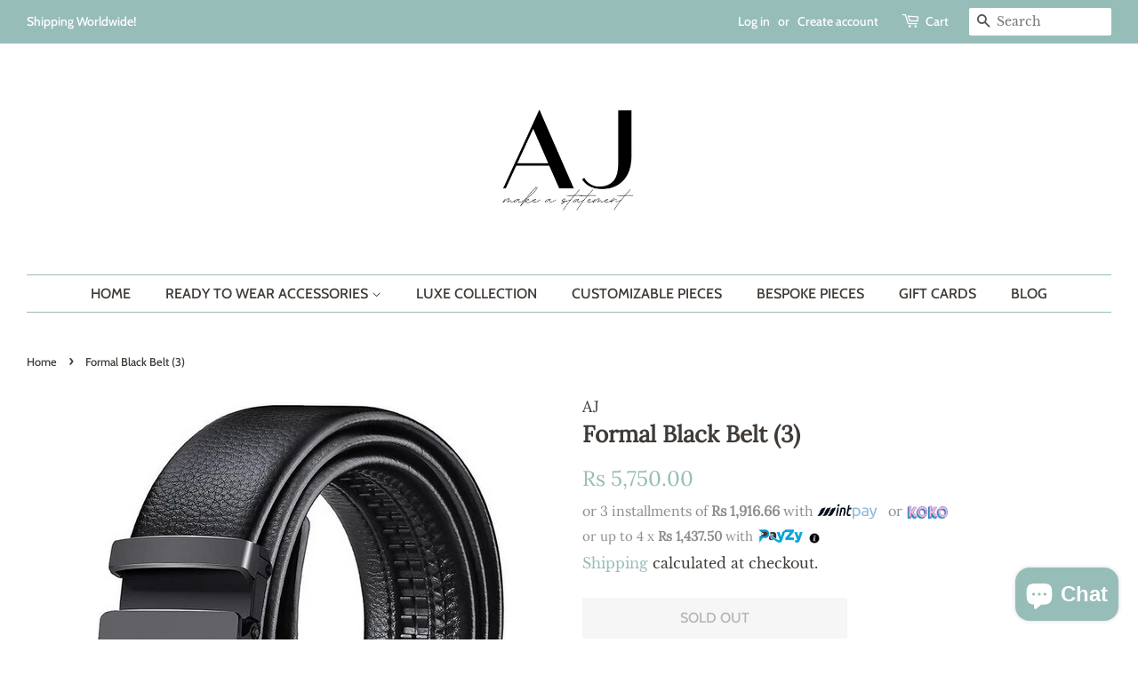

--- FILE ---
content_type: text/html; charset=utf-8
request_url: https://www.shopataj.com/products/formal-black-belt-3
body_size: 18278
content:
<!doctype html>
<html class="no-js" lang="en">
<head>

  <!-- Basic page needs ================================================== -->
  <meta charset="utf-8">
  <meta http-equiv="X-UA-Compatible" content="IE=edge,chrome=1">

  
  <link rel="shortcut icon" href="//www.shopataj.com/cdn/shop/files/AJ_1080_x_1080_5_32x32.png?v=1626980660" type="image/png" />
  

  <!-- Title and description ================================================== -->
  <title>
  Formal Black Belt (3) &ndash; AJ
  </title>

  
  <meta name="description" content="Piece: Formal Black Belt (3) Collection: Belts Product Code: MABE0011 Material: Buckle - Black Alloy, Belt - Faux Leather Size: Thickness - 34mm, Length - 120cm">
  

  <!-- Social meta ================================================== -->
  <!-- /snippets/social-meta-tags.liquid -->




<meta property="og:site_name" content="AJ">
<meta property="og:url" content="https://www.shopataj.com/products/formal-black-belt-3">
<meta property="og:title" content="Formal Black Belt (3)">
<meta property="og:type" content="product">
<meta property="og:description" content="Piece: Formal Black Belt (3) Collection: Belts Product Code: MABE0011 Material: Buckle - Black Alloy, Belt - Faux Leather Size: Thickness - 34mm, Length - 120cm">

  <meta property="og:price:amount" content="5,750.00">
  <meta property="og:price:currency" content="LKR">

<meta property="og:image" content="http://www.shopataj.com/cdn/shop/products/MABE0011_1200x1200.png?v=1652793529">
<meta property="og:image:secure_url" content="https://www.shopataj.com/cdn/shop/products/MABE0011_1200x1200.png?v=1652793529">


<meta name="twitter:card" content="summary_large_image">
<meta name="twitter:title" content="Formal Black Belt (3)">
<meta name="twitter:description" content="Piece: Formal Black Belt (3) Collection: Belts Product Code: MABE0011 Material: Buckle - Black Alloy, Belt - Faux Leather Size: Thickness - 34mm, Length - 120cm">


  <!-- Helpers ================================================== -->
  <link rel="canonical" href="https://www.shopataj.com/products/formal-black-belt-3">
  <meta name="viewport" content="width=device-width,initial-scale=1">
  <meta name="theme-color" content="#97bdb9">

  <!-- CSS ================================================== -->
  <link href="//www.shopataj.com/cdn/shop/t/12/assets/timber.scss.css?v=171523810886148771831759333357" rel="stylesheet" type="text/css" media="all" />
  <link href="//www.shopataj.com/cdn/shop/t/12/assets/theme.scss.css?v=7945285944510831211759333357" rel="stylesheet" type="text/css" media="all" />
  <style data-shopify>
  :root {
    --color-body-text: #403b37;
    --color-body: #ffffff;
  }
</style>


  <script>
    window.theme = window.theme || {};

    var theme = {
      strings: {
        addToCart: "Add to Cart",
        soldOut: "Sold Out",
        unavailable: "Unavailable",
        zoomClose: "Close (Esc)",
        zoomPrev: "Previous (Left arrow key)",
        zoomNext: "Next (Right arrow key)",
        addressError: "Error looking up that address",
        addressNoResults: "No results for that address",
        addressQueryLimit: "You have exceeded the Google API usage limit. Consider upgrading to a \u003ca href=\"https:\/\/developers.google.com\/maps\/premium\/usage-limits\"\u003ePremium Plan\u003c\/a\u003e.",
        authError: "There was a problem authenticating your Google Maps API Key."
      },
      settings: {
        // Adding some settings to allow the editor to update correctly when they are changed
        enableWideLayout: true,
        typeAccentTransform: true,
        typeAccentSpacing: false,
        baseFontSize: '17px',
        headerBaseFontSize: '26px',
        accentFontSize: '16px'
      },
      variables: {
        mediaQueryMedium: 'screen and (max-width: 768px)',
        bpSmall: false
      },
      moneyFormat: "Rs {{amount}}"
    };document.documentElement.className = document.documentElement.className.replace('no-js', 'supports-js');
  </script>

  <!-- Header hook for plugins ================================================== --><script>window.performance && window.performance.mark && window.performance.mark('shopify.content_for_header.start');</script><meta name="facebook-domain-verification" content="wej30zafr2l8ep655olt07hwjozm59">
<meta name="google-site-verification" content="qrrLtupIsMGmeWguqnKMgKtIqjTBjM7R1tYQF0BRV14">
<meta id="shopify-digital-wallet" name="shopify-digital-wallet" content="/57448661186/digital_wallets/dialog">
<link rel="alternate" type="application/json+oembed" href="https://www.shopataj.com/products/formal-black-belt-3.oembed">
<script async="async" src="/checkouts/internal/preloads.js?locale=en-LK"></script>
<script id="shopify-features" type="application/json">{"accessToken":"217812dde0dd174cf35f42326c7ca477","betas":["rich-media-storefront-analytics"],"domain":"www.shopataj.com","predictiveSearch":true,"shopId":57448661186,"locale":"en"}</script>
<script>var Shopify = Shopify || {};
Shopify.shop = "shop-at-aj.myshopify.com";
Shopify.locale = "en";
Shopify.currency = {"active":"LKR","rate":"1.0"};
Shopify.country = "LK";
Shopify.theme = {"name":"Minimal Original with Express Fee[10-4]","id":136247247042,"schema_name":"Minimal","schema_version":"12.5.1","theme_store_id":380,"role":"main"};
Shopify.theme.handle = "null";
Shopify.theme.style = {"id":null,"handle":null};
Shopify.cdnHost = "www.shopataj.com/cdn";
Shopify.routes = Shopify.routes || {};
Shopify.routes.root = "/";</script>
<script type="module">!function(o){(o.Shopify=o.Shopify||{}).modules=!0}(window);</script>
<script>!function(o){function n(){var o=[];function n(){o.push(Array.prototype.slice.apply(arguments))}return n.q=o,n}var t=o.Shopify=o.Shopify||{};t.loadFeatures=n(),t.autoloadFeatures=n()}(window);</script>
<script id="shop-js-analytics" type="application/json">{"pageType":"product"}</script>
<script defer="defer" async type="module" src="//www.shopataj.com/cdn/shopifycloud/shop-js/modules/v2/client.init-shop-cart-sync_WVOgQShq.en.esm.js"></script>
<script defer="defer" async type="module" src="//www.shopataj.com/cdn/shopifycloud/shop-js/modules/v2/chunk.common_C_13GLB1.esm.js"></script>
<script defer="defer" async type="module" src="//www.shopataj.com/cdn/shopifycloud/shop-js/modules/v2/chunk.modal_CLfMGd0m.esm.js"></script>
<script type="module">
  await import("//www.shopataj.com/cdn/shopifycloud/shop-js/modules/v2/client.init-shop-cart-sync_WVOgQShq.en.esm.js");
await import("//www.shopataj.com/cdn/shopifycloud/shop-js/modules/v2/chunk.common_C_13GLB1.esm.js");
await import("//www.shopataj.com/cdn/shopifycloud/shop-js/modules/v2/chunk.modal_CLfMGd0m.esm.js");

  window.Shopify.SignInWithShop?.initShopCartSync?.({"fedCMEnabled":true,"windoidEnabled":true});

</script>
<script id="__st">var __st={"a":57448661186,"offset":19800,"reqid":"76391bbc-73c3-4752-a160-c4881c8ca927-1769647996","pageurl":"www.shopataj.com\/products\/formal-black-belt-3","u":"1cf5ada2ae24","p":"product","rtyp":"product","rid":7390338941122};</script>
<script>window.ShopifyPaypalV4VisibilityTracking = true;</script>
<script id="captcha-bootstrap">!function(){'use strict';const t='contact',e='account',n='new_comment',o=[[t,t],['blogs',n],['comments',n],[t,'customer']],c=[[e,'customer_login'],[e,'guest_login'],[e,'recover_customer_password'],[e,'create_customer']],r=t=>t.map((([t,e])=>`form[action*='/${t}']:not([data-nocaptcha='true']) input[name='form_type'][value='${e}']`)).join(','),a=t=>()=>t?[...document.querySelectorAll(t)].map((t=>t.form)):[];function s(){const t=[...o],e=r(t);return a(e)}const i='password',u='form_key',d=['recaptcha-v3-token','g-recaptcha-response','h-captcha-response',i],f=()=>{try{return window.sessionStorage}catch{return}},m='__shopify_v',_=t=>t.elements[u];function p(t,e,n=!1){try{const o=window.sessionStorage,c=JSON.parse(o.getItem(e)),{data:r}=function(t){const{data:e,action:n}=t;return t[m]||n?{data:e,action:n}:{data:t,action:n}}(c);for(const[e,n]of Object.entries(r))t.elements[e]&&(t.elements[e].value=n);n&&o.removeItem(e)}catch(o){console.error('form repopulation failed',{error:o})}}const l='form_type',E='cptcha';function T(t){t.dataset[E]=!0}const w=window,h=w.document,L='Shopify',v='ce_forms',y='captcha';let A=!1;((t,e)=>{const n=(g='f06e6c50-85a8-45c8-87d0-21a2b65856fe',I='https://cdn.shopify.com/shopifycloud/storefront-forms-hcaptcha/ce_storefront_forms_captcha_hcaptcha.v1.5.2.iife.js',D={infoText:'Protected by hCaptcha',privacyText:'Privacy',termsText:'Terms'},(t,e,n)=>{const o=w[L][v],c=o.bindForm;if(c)return c(t,g,e,D).then(n);var r;o.q.push([[t,g,e,D],n]),r=I,A||(h.body.append(Object.assign(h.createElement('script'),{id:'captcha-provider',async:!0,src:r})),A=!0)});var g,I,D;w[L]=w[L]||{},w[L][v]=w[L][v]||{},w[L][v].q=[],w[L][y]=w[L][y]||{},w[L][y].protect=function(t,e){n(t,void 0,e),T(t)},Object.freeze(w[L][y]),function(t,e,n,w,h,L){const[v,y,A,g]=function(t,e,n){const i=e?o:[],u=t?c:[],d=[...i,...u],f=r(d),m=r(i),_=r(d.filter((([t,e])=>n.includes(e))));return[a(f),a(m),a(_),s()]}(w,h,L),I=t=>{const e=t.target;return e instanceof HTMLFormElement?e:e&&e.form},D=t=>v().includes(t);t.addEventListener('submit',(t=>{const e=I(t);if(!e)return;const n=D(e)&&!e.dataset.hcaptchaBound&&!e.dataset.recaptchaBound,o=_(e),c=g().includes(e)&&(!o||!o.value);(n||c)&&t.preventDefault(),c&&!n&&(function(t){try{if(!f())return;!function(t){const e=f();if(!e)return;const n=_(t);if(!n)return;const o=n.value;o&&e.removeItem(o)}(t);const e=Array.from(Array(32),(()=>Math.random().toString(36)[2])).join('');!function(t,e){_(t)||t.append(Object.assign(document.createElement('input'),{type:'hidden',name:u})),t.elements[u].value=e}(t,e),function(t,e){const n=f();if(!n)return;const o=[...t.querySelectorAll(`input[type='${i}']`)].map((({name:t})=>t)),c=[...d,...o],r={};for(const[a,s]of new FormData(t).entries())c.includes(a)||(r[a]=s);n.setItem(e,JSON.stringify({[m]:1,action:t.action,data:r}))}(t,e)}catch(e){console.error('failed to persist form',e)}}(e),e.submit())}));const S=(t,e)=>{t&&!t.dataset[E]&&(n(t,e.some((e=>e===t))),T(t))};for(const o of['focusin','change'])t.addEventListener(o,(t=>{const e=I(t);D(e)&&S(e,y())}));const B=e.get('form_key'),M=e.get(l),P=B&&M;t.addEventListener('DOMContentLoaded',(()=>{const t=y();if(P)for(const e of t)e.elements[l].value===M&&p(e,B);[...new Set([...A(),...v().filter((t=>'true'===t.dataset.shopifyCaptcha))])].forEach((e=>S(e,t)))}))}(h,new URLSearchParams(w.location.search),n,t,e,['guest_login'])})(!0,!0)}();</script>
<script integrity="sha256-4kQ18oKyAcykRKYeNunJcIwy7WH5gtpwJnB7kiuLZ1E=" data-source-attribution="shopify.loadfeatures" defer="defer" src="//www.shopataj.com/cdn/shopifycloud/storefront/assets/storefront/load_feature-a0a9edcb.js" crossorigin="anonymous"></script>
<script data-source-attribution="shopify.dynamic_checkout.dynamic.init">var Shopify=Shopify||{};Shopify.PaymentButton=Shopify.PaymentButton||{isStorefrontPortableWallets:!0,init:function(){window.Shopify.PaymentButton.init=function(){};var t=document.createElement("script");t.src="https://www.shopataj.com/cdn/shopifycloud/portable-wallets/latest/portable-wallets.en.js",t.type="module",document.head.appendChild(t)}};
</script>
<script data-source-attribution="shopify.dynamic_checkout.buyer_consent">
  function portableWalletsHideBuyerConsent(e){var t=document.getElementById("shopify-buyer-consent"),n=document.getElementById("shopify-subscription-policy-button");t&&n&&(t.classList.add("hidden"),t.setAttribute("aria-hidden","true"),n.removeEventListener("click",e))}function portableWalletsShowBuyerConsent(e){var t=document.getElementById("shopify-buyer-consent"),n=document.getElementById("shopify-subscription-policy-button");t&&n&&(t.classList.remove("hidden"),t.removeAttribute("aria-hidden"),n.addEventListener("click",e))}window.Shopify?.PaymentButton&&(window.Shopify.PaymentButton.hideBuyerConsent=portableWalletsHideBuyerConsent,window.Shopify.PaymentButton.showBuyerConsent=portableWalletsShowBuyerConsent);
</script>
<script>
  function portableWalletsCleanup(e){e&&e.src&&console.error("Failed to load portable wallets script "+e.src);var t=document.querySelectorAll("shopify-accelerated-checkout .shopify-payment-button__skeleton, shopify-accelerated-checkout-cart .wallet-cart-button__skeleton"),e=document.getElementById("shopify-buyer-consent");for(let e=0;e<t.length;e++)t[e].remove();e&&e.remove()}function portableWalletsNotLoadedAsModule(e){e instanceof ErrorEvent&&"string"==typeof e.message&&e.message.includes("import.meta")&&"string"==typeof e.filename&&e.filename.includes("portable-wallets")&&(window.removeEventListener("error",portableWalletsNotLoadedAsModule),window.Shopify.PaymentButton.failedToLoad=e,"loading"===document.readyState?document.addEventListener("DOMContentLoaded",window.Shopify.PaymentButton.init):window.Shopify.PaymentButton.init())}window.addEventListener("error",portableWalletsNotLoadedAsModule);
</script>

<script type="module" src="https://www.shopataj.com/cdn/shopifycloud/portable-wallets/latest/portable-wallets.en.js" onError="portableWalletsCleanup(this)" crossorigin="anonymous"></script>
<script nomodule>
  document.addEventListener("DOMContentLoaded", portableWalletsCleanup);
</script>

<link id="shopify-accelerated-checkout-styles" rel="stylesheet" media="screen" href="https://www.shopataj.com/cdn/shopifycloud/portable-wallets/latest/accelerated-checkout-backwards-compat.css" crossorigin="anonymous">
<style id="shopify-accelerated-checkout-cart">
        #shopify-buyer-consent {
  margin-top: 1em;
  display: inline-block;
  width: 100%;
}

#shopify-buyer-consent.hidden {
  display: none;
}

#shopify-subscription-policy-button {
  background: none;
  border: none;
  padding: 0;
  text-decoration: underline;
  font-size: inherit;
  cursor: pointer;
}

#shopify-subscription-policy-button::before {
  box-shadow: none;
}

      </style>

<script>window.performance && window.performance.mark && window.performance.mark('shopify.content_for_header.end');</script><script src="//www.shopataj.com/cdn/shop/t/12/assets/jquery-2.2.3.min.js?v=58211863146907186831728036543" type="text/javascript"></script>

  <script src="//www.shopataj.com/cdn/shop/t/12/assets/lazysizes.min.js?v=155223123402716617051728036543" async="async"></script>

  
  

 
<link rel="stylesheet" href="https://cdn.jsdelivr.net/jquery.slick/1.3.15/slick.css" type="text/css">
<script src="https://cdn.jsdelivr.net/jquery.slick/1.3.15/slick.min.js"></script>
<script src="https://cdn.shopify.com/extensions/e8878072-2f6b-4e89-8082-94b04320908d/inbox-1254/assets/inbox-chat-loader.js" type="text/javascript" defer="defer"></script>
<link href="https://monorail-edge.shopifysvc.com" rel="dns-prefetch">
<script>(function(){if ("sendBeacon" in navigator && "performance" in window) {try {var session_token_from_headers = performance.getEntriesByType('navigation')[0].serverTiming.find(x => x.name == '_s').description;} catch {var session_token_from_headers = undefined;}var session_cookie_matches = document.cookie.match(/_shopify_s=([^;]*)/);var session_token_from_cookie = session_cookie_matches && session_cookie_matches.length === 2 ? session_cookie_matches[1] : "";var session_token = session_token_from_headers || session_token_from_cookie || "";function handle_abandonment_event(e) {var entries = performance.getEntries().filter(function(entry) {return /monorail-edge.shopifysvc.com/.test(entry.name);});if (!window.abandonment_tracked && entries.length === 0) {window.abandonment_tracked = true;var currentMs = Date.now();var navigation_start = performance.timing.navigationStart;var payload = {shop_id: 57448661186,url: window.location.href,navigation_start,duration: currentMs - navigation_start,session_token,page_type: "product"};window.navigator.sendBeacon("https://monorail-edge.shopifysvc.com/v1/produce", JSON.stringify({schema_id: "online_store_buyer_site_abandonment/1.1",payload: payload,metadata: {event_created_at_ms: currentMs,event_sent_at_ms: currentMs}}));}}window.addEventListener('pagehide', handle_abandonment_event);}}());</script>
<script id="web-pixels-manager-setup">(function e(e,d,r,n,o){if(void 0===o&&(o={}),!Boolean(null===(a=null===(i=window.Shopify)||void 0===i?void 0:i.analytics)||void 0===a?void 0:a.replayQueue)){var i,a;window.Shopify=window.Shopify||{};var t=window.Shopify;t.analytics=t.analytics||{};var s=t.analytics;s.replayQueue=[],s.publish=function(e,d,r){return s.replayQueue.push([e,d,r]),!0};try{self.performance.mark("wpm:start")}catch(e){}var l=function(){var e={modern:/Edge?\/(1{2}[4-9]|1[2-9]\d|[2-9]\d{2}|\d{4,})\.\d+(\.\d+|)|Firefox\/(1{2}[4-9]|1[2-9]\d|[2-9]\d{2}|\d{4,})\.\d+(\.\d+|)|Chrom(ium|e)\/(9{2}|\d{3,})\.\d+(\.\d+|)|(Maci|X1{2}).+ Version\/(15\.\d+|(1[6-9]|[2-9]\d|\d{3,})\.\d+)([,.]\d+|)( \(\w+\)|)( Mobile\/\w+|) Safari\/|Chrome.+OPR\/(9{2}|\d{3,})\.\d+\.\d+|(CPU[ +]OS|iPhone[ +]OS|CPU[ +]iPhone|CPU IPhone OS|CPU iPad OS)[ +]+(15[._]\d+|(1[6-9]|[2-9]\d|\d{3,})[._]\d+)([._]\d+|)|Android:?[ /-](13[3-9]|1[4-9]\d|[2-9]\d{2}|\d{4,})(\.\d+|)(\.\d+|)|Android.+Firefox\/(13[5-9]|1[4-9]\d|[2-9]\d{2}|\d{4,})\.\d+(\.\d+|)|Android.+Chrom(ium|e)\/(13[3-9]|1[4-9]\d|[2-9]\d{2}|\d{4,})\.\d+(\.\d+|)|SamsungBrowser\/([2-9]\d|\d{3,})\.\d+/,legacy:/Edge?\/(1[6-9]|[2-9]\d|\d{3,})\.\d+(\.\d+|)|Firefox\/(5[4-9]|[6-9]\d|\d{3,})\.\d+(\.\d+|)|Chrom(ium|e)\/(5[1-9]|[6-9]\d|\d{3,})\.\d+(\.\d+|)([\d.]+$|.*Safari\/(?![\d.]+ Edge\/[\d.]+$))|(Maci|X1{2}).+ Version\/(10\.\d+|(1[1-9]|[2-9]\d|\d{3,})\.\d+)([,.]\d+|)( \(\w+\)|)( Mobile\/\w+|) Safari\/|Chrome.+OPR\/(3[89]|[4-9]\d|\d{3,})\.\d+\.\d+|(CPU[ +]OS|iPhone[ +]OS|CPU[ +]iPhone|CPU IPhone OS|CPU iPad OS)[ +]+(10[._]\d+|(1[1-9]|[2-9]\d|\d{3,})[._]\d+)([._]\d+|)|Android:?[ /-](13[3-9]|1[4-9]\d|[2-9]\d{2}|\d{4,})(\.\d+|)(\.\d+|)|Mobile Safari.+OPR\/([89]\d|\d{3,})\.\d+\.\d+|Android.+Firefox\/(13[5-9]|1[4-9]\d|[2-9]\d{2}|\d{4,})\.\d+(\.\d+|)|Android.+Chrom(ium|e)\/(13[3-9]|1[4-9]\d|[2-9]\d{2}|\d{4,})\.\d+(\.\d+|)|Android.+(UC? ?Browser|UCWEB|U3)[ /]?(15\.([5-9]|\d{2,})|(1[6-9]|[2-9]\d|\d{3,})\.\d+)\.\d+|SamsungBrowser\/(5\.\d+|([6-9]|\d{2,})\.\d+)|Android.+MQ{2}Browser\/(14(\.(9|\d{2,})|)|(1[5-9]|[2-9]\d|\d{3,})(\.\d+|))(\.\d+|)|K[Aa][Ii]OS\/(3\.\d+|([4-9]|\d{2,})\.\d+)(\.\d+|)/},d=e.modern,r=e.legacy,n=navigator.userAgent;return n.match(d)?"modern":n.match(r)?"legacy":"unknown"}(),u="modern"===l?"modern":"legacy",c=(null!=n?n:{modern:"",legacy:""})[u],f=function(e){return[e.baseUrl,"/wpm","/b",e.hashVersion,"modern"===e.buildTarget?"m":"l",".js"].join("")}({baseUrl:d,hashVersion:r,buildTarget:u}),m=function(e){var d=e.version,r=e.bundleTarget,n=e.surface,o=e.pageUrl,i=e.monorailEndpoint;return{emit:function(e){var a=e.status,t=e.errorMsg,s=(new Date).getTime(),l=JSON.stringify({metadata:{event_sent_at_ms:s},events:[{schema_id:"web_pixels_manager_load/3.1",payload:{version:d,bundle_target:r,page_url:o,status:a,surface:n,error_msg:t},metadata:{event_created_at_ms:s}}]});if(!i)return console&&console.warn&&console.warn("[Web Pixels Manager] No Monorail endpoint provided, skipping logging."),!1;try{return self.navigator.sendBeacon.bind(self.navigator)(i,l)}catch(e){}var u=new XMLHttpRequest;try{return u.open("POST",i,!0),u.setRequestHeader("Content-Type","text/plain"),u.send(l),!0}catch(e){return console&&console.warn&&console.warn("[Web Pixels Manager] Got an unhandled error while logging to Monorail."),!1}}}}({version:r,bundleTarget:l,surface:e.surface,pageUrl:self.location.href,monorailEndpoint:e.monorailEndpoint});try{o.browserTarget=l,function(e){var d=e.src,r=e.async,n=void 0===r||r,o=e.onload,i=e.onerror,a=e.sri,t=e.scriptDataAttributes,s=void 0===t?{}:t,l=document.createElement("script"),u=document.querySelector("head"),c=document.querySelector("body");if(l.async=n,l.src=d,a&&(l.integrity=a,l.crossOrigin="anonymous"),s)for(var f in s)if(Object.prototype.hasOwnProperty.call(s,f))try{l.dataset[f]=s[f]}catch(e){}if(o&&l.addEventListener("load",o),i&&l.addEventListener("error",i),u)u.appendChild(l);else{if(!c)throw new Error("Did not find a head or body element to append the script");c.appendChild(l)}}({src:f,async:!0,onload:function(){if(!function(){var e,d;return Boolean(null===(d=null===(e=window.Shopify)||void 0===e?void 0:e.analytics)||void 0===d?void 0:d.initialized)}()){var d=window.webPixelsManager.init(e)||void 0;if(d){var r=window.Shopify.analytics;r.replayQueue.forEach((function(e){var r=e[0],n=e[1],o=e[2];d.publishCustomEvent(r,n,o)})),r.replayQueue=[],r.publish=d.publishCustomEvent,r.visitor=d.visitor,r.initialized=!0}}},onerror:function(){return m.emit({status:"failed",errorMsg:"".concat(f," has failed to load")})},sri:function(e){var d=/^sha384-[A-Za-z0-9+/=]+$/;return"string"==typeof e&&d.test(e)}(c)?c:"",scriptDataAttributes:o}),m.emit({status:"loading"})}catch(e){m.emit({status:"failed",errorMsg:(null==e?void 0:e.message)||"Unknown error"})}}})({shopId: 57448661186,storefrontBaseUrl: "https://www.shopataj.com",extensionsBaseUrl: "https://extensions.shopifycdn.com/cdn/shopifycloud/web-pixels-manager",monorailEndpoint: "https://monorail-edge.shopifysvc.com/unstable/produce_batch",surface: "storefront-renderer",enabledBetaFlags: ["2dca8a86"],webPixelsConfigList: [{"id":"438960322","configuration":"{\"config\":\"{\\\"pixel_id\\\":\\\"G-HKTLEGW5G1\\\",\\\"gtag_events\\\":[{\\\"type\\\":\\\"search\\\",\\\"action_label\\\":\\\"G-HKTLEGW5G1\\\"},{\\\"type\\\":\\\"begin_checkout\\\",\\\"action_label\\\":\\\"G-HKTLEGW5G1\\\"},{\\\"type\\\":\\\"view_item\\\",\\\"action_label\\\":[\\\"G-HKTLEGW5G1\\\",\\\"MC-55Z72003VM\\\"]},{\\\"type\\\":\\\"purchase\\\",\\\"action_label\\\":[\\\"G-HKTLEGW5G1\\\",\\\"MC-55Z72003VM\\\"]},{\\\"type\\\":\\\"page_view\\\",\\\"action_label\\\":[\\\"G-HKTLEGW5G1\\\",\\\"MC-55Z72003VM\\\"]},{\\\"type\\\":\\\"add_payment_info\\\",\\\"action_label\\\":\\\"G-HKTLEGW5G1\\\"},{\\\"type\\\":\\\"add_to_cart\\\",\\\"action_label\\\":\\\"G-HKTLEGW5G1\\\"}],\\\"enable_monitoring_mode\\\":false}\"}","eventPayloadVersion":"v1","runtimeContext":"OPEN","scriptVersion":"b2a88bafab3e21179ed38636efcd8a93","type":"APP","apiClientId":1780363,"privacyPurposes":[],"dataSharingAdjustments":{"protectedCustomerApprovalScopes":["read_customer_address","read_customer_email","read_customer_name","read_customer_personal_data","read_customer_phone"]}},{"id":"128188610","configuration":"{\"pixel_id\":\"500624511015178\",\"pixel_type\":\"facebook_pixel\",\"metaapp_system_user_token\":\"-\"}","eventPayloadVersion":"v1","runtimeContext":"OPEN","scriptVersion":"ca16bc87fe92b6042fbaa3acc2fbdaa6","type":"APP","apiClientId":2329312,"privacyPurposes":["ANALYTICS","MARKETING","SALE_OF_DATA"],"dataSharingAdjustments":{"protectedCustomerApprovalScopes":["read_customer_address","read_customer_email","read_customer_name","read_customer_personal_data","read_customer_phone"]}},{"id":"shopify-app-pixel","configuration":"{}","eventPayloadVersion":"v1","runtimeContext":"STRICT","scriptVersion":"0450","apiClientId":"shopify-pixel","type":"APP","privacyPurposes":["ANALYTICS","MARKETING"]},{"id":"shopify-custom-pixel","eventPayloadVersion":"v1","runtimeContext":"LAX","scriptVersion":"0450","apiClientId":"shopify-pixel","type":"CUSTOM","privacyPurposes":["ANALYTICS","MARKETING"]}],isMerchantRequest: false,initData: {"shop":{"name":"AJ","paymentSettings":{"currencyCode":"LKR"},"myshopifyDomain":"shop-at-aj.myshopify.com","countryCode":"LK","storefrontUrl":"https:\/\/www.shopataj.com"},"customer":null,"cart":null,"checkout":null,"productVariants":[{"price":{"amount":5750.0,"currencyCode":"LKR"},"product":{"title":"Formal Black Belt (3)","vendor":"AJ","id":"7390338941122","untranslatedTitle":"Formal Black Belt (3)","url":"\/products\/formal-black-belt-3","type":"Belts"},"id":"41988286939330","image":{"src":"\/\/www.shopataj.com\/cdn\/shop\/products\/MABE0011.png?v=1652793529"},"sku":"MABE0011","title":"Default Title","untranslatedTitle":"Default Title"}],"purchasingCompany":null},},"https://www.shopataj.com/cdn","1d2a099fw23dfb22ep557258f5m7a2edbae",{"modern":"","legacy":""},{"shopId":"57448661186","storefrontBaseUrl":"https:\/\/www.shopataj.com","extensionBaseUrl":"https:\/\/extensions.shopifycdn.com\/cdn\/shopifycloud\/web-pixels-manager","surface":"storefront-renderer","enabledBetaFlags":"[\"2dca8a86\"]","isMerchantRequest":"false","hashVersion":"1d2a099fw23dfb22ep557258f5m7a2edbae","publish":"custom","events":"[[\"page_viewed\",{}],[\"product_viewed\",{\"productVariant\":{\"price\":{\"amount\":5750.0,\"currencyCode\":\"LKR\"},\"product\":{\"title\":\"Formal Black Belt (3)\",\"vendor\":\"AJ\",\"id\":\"7390338941122\",\"untranslatedTitle\":\"Formal Black Belt (3)\",\"url\":\"\/products\/formal-black-belt-3\",\"type\":\"Belts\"},\"id\":\"41988286939330\",\"image\":{\"src\":\"\/\/www.shopataj.com\/cdn\/shop\/products\/MABE0011.png?v=1652793529\"},\"sku\":\"MABE0011\",\"title\":\"Default Title\",\"untranslatedTitle\":\"Default Title\"}}]]"});</script><script>
  window.ShopifyAnalytics = window.ShopifyAnalytics || {};
  window.ShopifyAnalytics.meta = window.ShopifyAnalytics.meta || {};
  window.ShopifyAnalytics.meta.currency = 'LKR';
  var meta = {"product":{"id":7390338941122,"gid":"gid:\/\/shopify\/Product\/7390338941122","vendor":"AJ","type":"Belts","handle":"formal-black-belt-3","variants":[{"id":41988286939330,"price":575000,"name":"Formal Black Belt (3)","public_title":null,"sku":"MABE0011"}],"remote":false},"page":{"pageType":"product","resourceType":"product","resourceId":7390338941122,"requestId":"76391bbc-73c3-4752-a160-c4881c8ca927-1769647996"}};
  for (var attr in meta) {
    window.ShopifyAnalytics.meta[attr] = meta[attr];
  }
</script>
<script class="analytics">
  (function () {
    var customDocumentWrite = function(content) {
      var jquery = null;

      if (window.jQuery) {
        jquery = window.jQuery;
      } else if (window.Checkout && window.Checkout.$) {
        jquery = window.Checkout.$;
      }

      if (jquery) {
        jquery('body').append(content);
      }
    };

    var hasLoggedConversion = function(token) {
      if (token) {
        return document.cookie.indexOf('loggedConversion=' + token) !== -1;
      }
      return false;
    }

    var setCookieIfConversion = function(token) {
      if (token) {
        var twoMonthsFromNow = new Date(Date.now());
        twoMonthsFromNow.setMonth(twoMonthsFromNow.getMonth() + 2);

        document.cookie = 'loggedConversion=' + token + '; expires=' + twoMonthsFromNow;
      }
    }

    var trekkie = window.ShopifyAnalytics.lib = window.trekkie = window.trekkie || [];
    if (trekkie.integrations) {
      return;
    }
    trekkie.methods = [
      'identify',
      'page',
      'ready',
      'track',
      'trackForm',
      'trackLink'
    ];
    trekkie.factory = function(method) {
      return function() {
        var args = Array.prototype.slice.call(arguments);
        args.unshift(method);
        trekkie.push(args);
        return trekkie;
      };
    };
    for (var i = 0; i < trekkie.methods.length; i++) {
      var key = trekkie.methods[i];
      trekkie[key] = trekkie.factory(key);
    }
    trekkie.load = function(config) {
      trekkie.config = config || {};
      trekkie.config.initialDocumentCookie = document.cookie;
      var first = document.getElementsByTagName('script')[0];
      var script = document.createElement('script');
      script.type = 'text/javascript';
      script.onerror = function(e) {
        var scriptFallback = document.createElement('script');
        scriptFallback.type = 'text/javascript';
        scriptFallback.onerror = function(error) {
                var Monorail = {
      produce: function produce(monorailDomain, schemaId, payload) {
        var currentMs = new Date().getTime();
        var event = {
          schema_id: schemaId,
          payload: payload,
          metadata: {
            event_created_at_ms: currentMs,
            event_sent_at_ms: currentMs
          }
        };
        return Monorail.sendRequest("https://" + monorailDomain + "/v1/produce", JSON.stringify(event));
      },
      sendRequest: function sendRequest(endpointUrl, payload) {
        // Try the sendBeacon API
        if (window && window.navigator && typeof window.navigator.sendBeacon === 'function' && typeof window.Blob === 'function' && !Monorail.isIos12()) {
          var blobData = new window.Blob([payload], {
            type: 'text/plain'
          });

          if (window.navigator.sendBeacon(endpointUrl, blobData)) {
            return true;
          } // sendBeacon was not successful

        } // XHR beacon

        var xhr = new XMLHttpRequest();

        try {
          xhr.open('POST', endpointUrl);
          xhr.setRequestHeader('Content-Type', 'text/plain');
          xhr.send(payload);
        } catch (e) {
          console.log(e);
        }

        return false;
      },
      isIos12: function isIos12() {
        return window.navigator.userAgent.lastIndexOf('iPhone; CPU iPhone OS 12_') !== -1 || window.navigator.userAgent.lastIndexOf('iPad; CPU OS 12_') !== -1;
      }
    };
    Monorail.produce('monorail-edge.shopifysvc.com',
      'trekkie_storefront_load_errors/1.1',
      {shop_id: 57448661186,
      theme_id: 136247247042,
      app_name: "storefront",
      context_url: window.location.href,
      source_url: "//www.shopataj.com/cdn/s/trekkie.storefront.a804e9514e4efded663580eddd6991fcc12b5451.min.js"});

        };
        scriptFallback.async = true;
        scriptFallback.src = '//www.shopataj.com/cdn/s/trekkie.storefront.a804e9514e4efded663580eddd6991fcc12b5451.min.js';
        first.parentNode.insertBefore(scriptFallback, first);
      };
      script.async = true;
      script.src = '//www.shopataj.com/cdn/s/trekkie.storefront.a804e9514e4efded663580eddd6991fcc12b5451.min.js';
      first.parentNode.insertBefore(script, first);
    };
    trekkie.load(
      {"Trekkie":{"appName":"storefront","development":false,"defaultAttributes":{"shopId":57448661186,"isMerchantRequest":null,"themeId":136247247042,"themeCityHash":"1853945564950501645","contentLanguage":"en","currency":"LKR","eventMetadataId":"06348afa-e0e5-4dcf-8820-39eec6025d0b"},"isServerSideCookieWritingEnabled":true,"monorailRegion":"shop_domain","enabledBetaFlags":["65f19447","b5387b81"]},"Session Attribution":{},"S2S":{"facebookCapiEnabled":true,"source":"trekkie-storefront-renderer","apiClientId":580111}}
    );

    var loaded = false;
    trekkie.ready(function() {
      if (loaded) return;
      loaded = true;

      window.ShopifyAnalytics.lib = window.trekkie;

      var originalDocumentWrite = document.write;
      document.write = customDocumentWrite;
      try { window.ShopifyAnalytics.merchantGoogleAnalytics.call(this); } catch(error) {};
      document.write = originalDocumentWrite;

      window.ShopifyAnalytics.lib.page(null,{"pageType":"product","resourceType":"product","resourceId":7390338941122,"requestId":"76391bbc-73c3-4752-a160-c4881c8ca927-1769647996","shopifyEmitted":true});

      var match = window.location.pathname.match(/checkouts\/(.+)\/(thank_you|post_purchase)/)
      var token = match? match[1]: undefined;
      if (!hasLoggedConversion(token)) {
        setCookieIfConversion(token);
        window.ShopifyAnalytics.lib.track("Viewed Product",{"currency":"LKR","variantId":41988286939330,"productId":7390338941122,"productGid":"gid:\/\/shopify\/Product\/7390338941122","name":"Formal Black Belt (3)","price":"5750.00","sku":"MABE0011","brand":"AJ","variant":null,"category":"Belts","nonInteraction":true,"remote":false},undefined,undefined,{"shopifyEmitted":true});
      window.ShopifyAnalytics.lib.track("monorail:\/\/trekkie_storefront_viewed_product\/1.1",{"currency":"LKR","variantId":41988286939330,"productId":7390338941122,"productGid":"gid:\/\/shopify\/Product\/7390338941122","name":"Formal Black Belt (3)","price":"5750.00","sku":"MABE0011","brand":"AJ","variant":null,"category":"Belts","nonInteraction":true,"remote":false,"referer":"https:\/\/www.shopataj.com\/products\/formal-black-belt-3"});
      }
    });


        var eventsListenerScript = document.createElement('script');
        eventsListenerScript.async = true;
        eventsListenerScript.src = "//www.shopataj.com/cdn/shopifycloud/storefront/assets/shop_events_listener-3da45d37.js";
        document.getElementsByTagName('head')[0].appendChild(eventsListenerScript);

})();</script>
  <script>
  if (!window.ga || (window.ga && typeof window.ga !== 'function')) {
    window.ga = function ga() {
      (window.ga.q = window.ga.q || []).push(arguments);
      if (window.Shopify && window.Shopify.analytics && typeof window.Shopify.analytics.publish === 'function') {
        window.Shopify.analytics.publish("ga_stub_called", {}, {sendTo: "google_osp_migration"});
      }
      console.error("Shopify's Google Analytics stub called with:", Array.from(arguments), "\nSee https://help.shopify.com/manual/promoting-marketing/pixels/pixel-migration#google for more information.");
    };
    if (window.Shopify && window.Shopify.analytics && typeof window.Shopify.analytics.publish === 'function') {
      window.Shopify.analytics.publish("ga_stub_initialized", {}, {sendTo: "google_osp_migration"});
    }
  }
</script>
<script
  defer
  src="https://www.shopataj.com/cdn/shopifycloud/perf-kit/shopify-perf-kit-3.1.0.min.js"
  data-application="storefront-renderer"
  data-shop-id="57448661186"
  data-render-region="gcp-us-central1"
  data-page-type="product"
  data-theme-instance-id="136247247042"
  data-theme-name="Minimal"
  data-theme-version="12.5.1"
  data-monorail-region="shop_domain"
  data-resource-timing-sampling-rate="10"
  data-shs="true"
  data-shs-beacon="true"
  data-shs-export-with-fetch="true"
  data-shs-logs-sample-rate="1"
  data-shs-beacon-endpoint="https://www.shopataj.com/api/collect"
></script>
</head>

<body id="formal-black-belt-3" class="template-product">

  <div id="shopify-section-header" class="shopify-section"><style>
  .logo__image-wrapper {
    max-width: 200px;
  }
  /*================= If logo is above navigation ================== */
  
    .site-nav {
      
        border-top: 1px solid #97bdb9;
        border-bottom: 1px solid #97bdb9;
      
      margin-top: 30px;
    }

    
      .logo__image-wrapper {
        margin: 0 auto;
      }
    
  

  /*============ If logo is on the same line as navigation ============ */
  


  
</style>

<div data-section-id="header" data-section-type="header-section">
  <div class="header-bar">
    <div class="wrapper medium-down--hide">
      <div class="post-large--display-table">

        
          <div class="header-bar__left post-large--display-table-cell">

            

            

            
              <div class="header-bar__module header-bar__message">
                
                  Shipping Worldwide!
                
              </div>
            

          </div>
        

        <div class="header-bar__right post-large--display-table-cell">

          
            <ul class="header-bar__module header-bar__module--list">
              
                <li>
                  <a href="https://shopify.com/57448661186/account?locale=en&amp;region_country=LK" id="customer_login_link">Log in</a>
                </li>
                <li>or</li>
                <li>
                  <a href="https://shopify.com/57448661186/account?locale=en" id="customer_register_link">Create account</a>
                </li>
              
            </ul>
          

          <div class="header-bar__module">
            <span class="header-bar__sep" aria-hidden="true"></span>
            <a href="/cart" class="cart-page-link">
              <span class="icon icon-cart header-bar__cart-icon" aria-hidden="true"></span>
            </a>
          </div>

          <div class="header-bar__module">
            <a href="/cart" class="cart-page-link">
              Cart
              <span class="cart-count header-bar__cart-count hidden-count">0</span>
            </a>
          </div>

          
            
              <div class="header-bar__module header-bar__search">
                


  <form action="/search" method="get" class="header-bar__search-form clearfix" role="search">
    
    <button type="submit" class="btn btn--search icon-fallback-text header-bar__search-submit">
      <span class="icon icon-search" aria-hidden="true"></span>
      <span class="fallback-text">Search</span>
    </button>
    <input type="search" name="q" value="" aria-label="Search" class="header-bar__search-input" placeholder="Search">
  </form>


              </div>
            
          

        </div>
      </div>
    </div>

    <div class="wrapper post-large--hide announcement-bar--mobile">
      
        
          <span>Shipping Worldwide!</span>
        
      
    </div>

    <div class="wrapper post-large--hide">
      
        <button type="button" class="mobile-nav-trigger" id="MobileNavTrigger" aria-controls="MobileNav" aria-expanded="false">
          <span class="icon icon-hamburger" aria-hidden="true"></span>
          Menu
        </button>
      
      <a href="/cart" class="cart-page-link mobile-cart-page-link">
        <span class="icon icon-cart header-bar__cart-icon" aria-hidden="true"></span>
        Cart <span class="cart-count hidden-count">0</span>
      </a>
    </div>
    <nav role="navigation">
  <ul id="MobileNav" class="mobile-nav post-large--hide">
    
      
        <li class="mobile-nav__link">
          <a
            href="/"
            class="mobile-nav"
            >
            Home
          </a>
        </li>
      
    
      
        
        <li class="mobile-nav__link" aria-haspopup="true">
          <a
            href="/collections/frontpage"
            class="mobile-nav__sublist-trigger"
            aria-controls="MobileNav-Parent-2"
            aria-expanded="false">
            Ready to Wear Accessories
            <span class="icon-fallback-text mobile-nav__sublist-expand" aria-hidden="true">
  <span class="icon icon-plus" aria-hidden="true"></span>
  <span class="fallback-text">+</span>
</span>
<span class="icon-fallback-text mobile-nav__sublist-contract" aria-hidden="true">
  <span class="icon icon-minus" aria-hidden="true"></span>
  <span class="fallback-text">-</span>
</span>

          </a>
          <ul
            id="MobileNav-Parent-2"
            class="mobile-nav__sublist">
            
              <li class="mobile-nav__sublist-link ">
                <a href="/collections/frontpage" class="site-nav__link">All <span class="visually-hidden">Ready to Wear Accessories</span></a>
              </li>
            
            
              
                <li class="mobile-nav__sublist-link">
                  <a
                    href="/collections/belts"
                    >
                    Belts
                  </a>
                </li>
              
            
              
                <li class="mobile-nav__sublist-link">
                  <a
                    href="/collections/collar-bars"
                    >
                    Collar Bars
                  </a>
                </li>
              
            
              
                <li class="mobile-nav__sublist-link">
                  <a
                    href="/collections/cufflinks"
                    >
                    Cufflinks
                  </a>
                </li>
              
            
              
                <li class="mobile-nav__sublist-link">
                  <a
                    href="/collections/lapel-pins"
                    >
                    Lapel Pins
                  </a>
                </li>
              
            
              
                <li class="mobile-nav__sublist-link">
                  <a
                    href="/collections/masks"
                    >
                    Masks
                  </a>
                </li>
              
            
              
                <li class="mobile-nav__sublist-link">
                  <a
                    href="/collections/pocket-square"
                    >
                    Pocket Squares
                  </a>
                </li>
              
            
              
                <li class="mobile-nav__sublist-link">
                  <a
                    href="/collections/socks"
                    >
                    Socks
                  </a>
                </li>
              
            
              
                <li class="mobile-nav__sublist-link">
                  <a
                    href="/collections/suspenders"
                    >
                    Suspenders
                  </a>
                </li>
              
            
              
                <li class="mobile-nav__sublist-link">
                  <a
                    href="/collections/tie-clips"
                    >
                    Tie Clips
                  </a>
                </li>
              
            
              
                <li class="mobile-nav__sublist-link">
                  <a
                    href="/collections/cummerbunds"
                    >
                    Cummerbunds
                  </a>
                </li>
              
            
              
                
                <li class="mobile-nav__sublist-link">
                  <a
                    href="/collections/ties"
                    class="mobile-nav__sublist-trigger"
                    aria-controls="MobileNav-Child-2-11"
                    aria-expanded="false"
                    >
                    Ties
                    <span class="icon-fallback-text mobile-nav__sublist-expand" aria-hidden="true">
  <span class="icon icon-plus" aria-hidden="true"></span>
  <span class="fallback-text">+</span>
</span>
<span class="icon-fallback-text mobile-nav__sublist-contract" aria-hidden="true">
  <span class="icon icon-minus" aria-hidden="true"></span>
  <span class="fallback-text">-</span>
</span>

                  </a>
                  <ul
                    id="MobileNav-Child-2-11"
                    class="mobile-nav__sublist mobile-nav__sublist--grandchilds">
                    
                      <li class="mobile-nav__sublist-link">
                        <a
                          href="/collections/ascott-ties"
                          >
                          Ascot Ties
                        </a>
                      </li>
                    
                      <li class="mobile-nav__sublist-link">
                        <a
                          href="/collections/bow-ties"
                          >
                          Bow Ties
                        </a>
                      </li>
                    
                      <li class="mobile-nav__sublist-link">
                        <a
                          href="/collections/regular-ties"
                          >
                          Regular Ties
                        </a>
                      </li>
                    
                      <li class="mobile-nav__sublist-link">
                        <a
                          href="/collections/silk-ties"
                          >
                          Silk Ties
                        </a>
                      </li>
                    
                      <li class="mobile-nav__sublist-link">
                        <a
                          href="/collections/skinny-ties"
                          >
                          Skinny Ties
                        </a>
                      </li>
                    
                  </ul>
                </li>
              
            
              
                <li class="mobile-nav__sublist-link">
                  <a
                    href="/collections/frontpage"
                    >
                    Shop All
                  </a>
                </li>
              
            
          </ul>
        </li>
      
    
      
        <li class="mobile-nav__link">
          <a
            href="/collections/luxe-collection"
            class="mobile-nav"
            >
            LUXE Collection
          </a>
        </li>
      
    
      
        <li class="mobile-nav__link">
          <a
            href="/collections/customized-pieces"
            class="mobile-nav"
            >
            Customizable Pieces
          </a>
        </li>
      
    
      
        <li class="mobile-nav__link">
          <a
            href="/pages/bespoke-pieces"
            class="mobile-nav"
            >
            Bespoke Pieces
          </a>
        </li>
      
    
      
        <li class="mobile-nav__link">
          <a
            href="/collections/gift-card"
            class="mobile-nav"
            >
            Gift Cards
          </a>
        </li>
      
    
      
        <li class="mobile-nav__link">
          <a
            href="/blogs/news/christmas-gifts-for-men"
            class="mobile-nav"
            >
            Blog
          </a>
        </li>
      
    

    
      
        <li class="mobile-nav__link">
          <a href="https://shopify.com/57448661186/account?locale=en&amp;region_country=LK" id="customer_login_link">Log in</a>
        </li>
        <li class="mobile-nav__link">
          <a href="https://shopify.com/57448661186/account?locale=en" id="customer_register_link">Create account</a>
        </li>
      
    

    <li class="mobile-nav__link">
      
        <div class="header-bar__module header-bar__search">
          


  <form action="/search" method="get" class="header-bar__search-form clearfix" role="search">
    
    <button type="submit" class="btn btn--search icon-fallback-text header-bar__search-submit">
      <span class="icon icon-search" aria-hidden="true"></span>
      <span class="fallback-text">Search</span>
    </button>
    <input type="search" name="q" value="" aria-label="Search" class="header-bar__search-input" placeholder="Search">
  </form>


        </div>
      
    </li>
  </ul>
</nav>

  </div>

  <header class="site-header" role="banner">
    <div class="wrapper">

      
        <div class="grid--full">
          <div class="grid__item">
            
              <div class="h1 site-header__logo" itemscope itemtype="http://schema.org/Organization">
            
              
                <noscript>
                  
                  <div class="logo__image-wrapper">
                    <img src="//www.shopataj.com/cdn/shop/files/AJ_1080_x_1080_3_200x.png?v=1626980073" alt="AJ" />
                  </div>
                </noscript>
                <div class="logo__image-wrapper supports-js">
                  <a href="/" itemprop="url" style="padding-top:100.0%;">
                    
                    <img class="logo__image lazyload"
                         src="//www.shopataj.com/cdn/shop/files/AJ_1080_x_1080_3_300x300.png?v=1626980073"
                         data-src="//www.shopataj.com/cdn/shop/files/AJ_1080_x_1080_3_{width}x.png?v=1626980073"
                         data-widths="[120, 180, 360, 540, 720, 900, 1080, 1296, 1512, 1728, 1944, 2048]"
                         data-aspectratio="1.0"
                         data-sizes="auto"
                         alt="AJ"
                         itemprop="logo">
                  </a>
                </div>
              
            
              </div>
            
          </div>
        </div>
        <div class="grid--full medium-down--hide">
          <div class="grid__item">
            
<nav>
  <ul class="site-nav" id="AccessibleNav">
    
      
        <li>
          <a
            href="/"
            class="site-nav__link"
            data-meganav-type="child"
            >
              Home
          </a>
        </li>
      
    
      
      
        <li
          class="site-nav--has-dropdown "
          aria-haspopup="true">
          <a
            href="/collections/frontpage"
            class="site-nav__link"
            data-meganav-type="parent"
            aria-controls="MenuParent-2"
            aria-expanded="false"
            >
              Ready to Wear Accessories
              <span class="icon icon-arrow-down" aria-hidden="true"></span>
          </a>
          <ul
            id="MenuParent-2"
            class="site-nav__dropdown site-nav--has-grandchildren"
            data-meganav-dropdown>
            
              
                <li>
                  <a
                    href="/collections/belts"
                    class="site-nav__link"
                    data-meganav-type="child"
                    
                    tabindex="-1">
                      Belts
                  </a>
                </li>
              
            
              
                <li>
                  <a
                    href="/collections/collar-bars"
                    class="site-nav__link"
                    data-meganav-type="child"
                    
                    tabindex="-1">
                      Collar Bars
                  </a>
                </li>
              
            
              
                <li>
                  <a
                    href="/collections/cufflinks"
                    class="site-nav__link"
                    data-meganav-type="child"
                    
                    tabindex="-1">
                      Cufflinks
                  </a>
                </li>
              
            
              
                <li>
                  <a
                    href="/collections/lapel-pins"
                    class="site-nav__link"
                    data-meganav-type="child"
                    
                    tabindex="-1">
                      Lapel Pins
                  </a>
                </li>
              
            
              
                <li>
                  <a
                    href="/collections/masks"
                    class="site-nav__link"
                    data-meganav-type="child"
                    
                    tabindex="-1">
                      Masks
                  </a>
                </li>
              
            
              
                <li>
                  <a
                    href="/collections/pocket-square"
                    class="site-nav__link"
                    data-meganav-type="child"
                    
                    tabindex="-1">
                      Pocket Squares
                  </a>
                </li>
              
            
              
                <li>
                  <a
                    href="/collections/socks"
                    class="site-nav__link"
                    data-meganav-type="child"
                    
                    tabindex="-1">
                      Socks
                  </a>
                </li>
              
            
              
                <li>
                  <a
                    href="/collections/suspenders"
                    class="site-nav__link"
                    data-meganav-type="child"
                    
                    tabindex="-1">
                      Suspenders
                  </a>
                </li>
              
            
              
                <li>
                  <a
                    href="/collections/tie-clips"
                    class="site-nav__link"
                    data-meganav-type="child"
                    
                    tabindex="-1">
                      Tie Clips
                  </a>
                </li>
              
            
              
                <li>
                  <a
                    href="/collections/cummerbunds"
                    class="site-nav__link"
                    data-meganav-type="child"
                    
                    tabindex="-1">
                      Cummerbunds
                  </a>
                </li>
              
            
              
              
                <li
                  class="site-nav--has-dropdown site-nav--has-dropdown-grandchild "
                  aria-haspopup="true">
                  <a
                    href="/collections/ties"
                    class="site-nav__link"
                    aria-controls="MenuChildren-2-11"
                    data-meganav-type="parent"
                    
                    tabindex="-1">
                      Ties
                      <span class="icon icon-arrow-down" aria-hidden="true"></span>
                  </a>
                  <ul
                    id="MenuChildren-2-11"
                    class="site-nav__dropdown-grandchild"
                    data-meganav-dropdown>
                    
                      <li>
                        <a
                          href="/collections/ascott-ties"
                          class="site-nav__link"
                          data-meganav-type="child"
                          
                          tabindex="-1">
                            Ascot Ties
                          </a>
                      </li>
                    
                      <li>
                        <a
                          href="/collections/bow-ties"
                          class="site-nav__link"
                          data-meganav-type="child"
                          
                          tabindex="-1">
                            Bow Ties
                          </a>
                      </li>
                    
                      <li>
                        <a
                          href="/collections/regular-ties"
                          class="site-nav__link"
                          data-meganav-type="child"
                          
                          tabindex="-1">
                            Regular Ties
                          </a>
                      </li>
                    
                      <li>
                        <a
                          href="/collections/silk-ties"
                          class="site-nav__link"
                          data-meganav-type="child"
                          
                          tabindex="-1">
                            Silk Ties
                          </a>
                      </li>
                    
                      <li>
                        <a
                          href="/collections/skinny-ties"
                          class="site-nav__link"
                          data-meganav-type="child"
                          
                          tabindex="-1">
                            Skinny Ties
                          </a>
                      </li>
                    
                  </ul>
                </li>
              
            
              
                <li>
                  <a
                    href="/collections/frontpage"
                    class="site-nav__link"
                    data-meganav-type="child"
                    
                    tabindex="-1">
                      Shop All
                  </a>
                </li>
              
            
          </ul>
        </li>
      
    
      
        <li>
          <a
            href="/collections/luxe-collection"
            class="site-nav__link"
            data-meganav-type="child"
            >
              LUXE Collection
          </a>
        </li>
      
    
      
        <li>
          <a
            href="/collections/customized-pieces"
            class="site-nav__link"
            data-meganav-type="child"
            >
              Customizable Pieces
          </a>
        </li>
      
    
      
        <li>
          <a
            href="/pages/bespoke-pieces"
            class="site-nav__link"
            data-meganav-type="child"
            >
              Bespoke Pieces
          </a>
        </li>
      
    
      
        <li>
          <a
            href="/collections/gift-card"
            class="site-nav__link"
            data-meganav-type="child"
            >
              Gift Cards
          </a>
        </li>
      
    
      
        <li>
          <a
            href="/blogs/news/christmas-gifts-for-men"
            class="site-nav__link"
            data-meganav-type="child"
            >
              Blog
          </a>
        </li>
      
    
  </ul>
</nav>

          </div>
        </div>
      

    </div>
  </header>
</div>



</div>

  <main class="wrapper main-content" role="main">
    <div class="grid">
        <div class="grid__item">
          

<div id="shopify-section-product-template" class="shopify-section"><div itemscope itemtype="http://schema.org/Product" id="ProductSection" data-section-id="product-template" data-section-type="product-template" data-image-zoom-type="zoom-in" data-show-extra-tab="false" data-extra-tab-content="" data-enable-history-state="true">

  

  

  <meta itemprop="url" content="https://www.shopataj.com/products/formal-black-belt-3">
  <meta itemprop="image" content="//www.shopataj.com/cdn/shop/products/MABE0011_grande.png?v=1652793529">

  <div class="section-header section-header--breadcrumb">
    

<nav class="breadcrumb" role="navigation" aria-label="breadcrumbs">
  <a href="/" title="Back to the frontpage" id="breadcrumb-home">Home</a>

  
    <span aria-hidden="true" class="breadcrumb__sep">&rsaquo;</span>
    <span>Formal Black Belt (3)</span>

  
</nav>

<script>
  if(sessionStorage.breadcrumb) {
    theme.breadcrumbs = {};
    theme.breadcrumbs.collection = JSON.parse(sessionStorage.breadcrumb);
    var showCollection = false;var breadcrumbHTML = '<span aria-hidden="true">&nbsp;&rsaquo;&nbsp;</span><a href="' + theme.breadcrumbs.collection.link + '" title="' + theme.breadcrumbs.collection.title + '">'+ theme.breadcrumbs.collection.title +'</a>';
      var homeBreadcrumb = document.getElementById('breadcrumb-home');
      var productCollections = [{"id":269471547586,"handle":"frontpage","updated_at":"2026-01-28T17:42:55+05:30","published_at":"2024-10-10T18:37:56+05:30","sort_order":"created-desc","template_suffix":"","published_scope":"web","title":"Ready-to-wear","body_html":"\u003cp data-mce-fragment=\"1\"\u003e\u003cspan dir=\"auto\" class=\"d2edcug0 hpfvmrgz qv66sw1b c1et5uql lr9zc1uh a8c37x1j keod5gw0 nxhoafnm aigsh9s9 d3f4x2em fe6kdd0r mau55g9w c8b282yb iv3no6db jq4qci2q a3bd9o3v knj5qynh oo9gr5id hzawbc8m\" data-mce-fragment=\"1\"\u003e\u003cspan class=\"d2edcug0 hpfvmrgz qv66sw1b c1et5uql lr9zc1uh jq4qci2q a3bd9o3v knj5qynh oo9gr5id hzawbc8m\" data-mce-fragment=\"1\"\u003eOur Ready-to-wear Collection is the quickest way to pick \u0026amp; wear a piece that shows off your personality and personal style.\u003c\/span\u003e\u003c\/span\u003e\u003c\/p\u003e"}];

      if (productCollections) {
        productCollections.forEach(function(collection) {
          if (collection.title === theme.breadcrumbs.collection.title) {
            showCollection = true;
          }
        });
      }

      if(homeBreadcrumb && showCollection) {
        homeBreadcrumb.insertAdjacentHTML('afterend', breadcrumbHTML);
      }}
</script>


  </div>

  <div class="product-single">
    <div class="grid product-single__hero">
      <div class="grid__item post-large--one-half">

        

          <div class="product-single__photos">
            

            
              
              
<style>
  

  #ProductImage-33313638613186 {
    max-width: 531px;
    max-height: 544px;
  }
  #ProductImageWrapper-33313638613186 {
    max-width: 531px;
  }
</style>


              <div id="ProductImageWrapper-33313638613186" class="product-single__image-wrapper supports-js" data-image-id="33313638613186">
                <div style="padding-top:102.4482109227872%;">
                  <img id="ProductImage-33313638613186"
                       class="product-single__image lazyload"
                       src="//www.shopataj.com/cdn/shop/products/MABE0011_300x300.png?v=1652793529"
                       data-src="//www.shopataj.com/cdn/shop/products/MABE0011_{width}x.png?v=1652793529"
                       data-widths="[180, 370, 540, 740, 900, 1080, 1296, 1512, 1728, 2048]"
                       data-aspectratio="0.9761029411764706"
                       data-sizes="auto"
                        data-zoom="//www.shopataj.com/cdn/shop/products/MABE0011_1024x1024@2x.png?v=1652793529"
                       alt="Formal Black Belt (3)">
                </div>
              </div>
            

            <noscript>
              <img src="//www.shopataj.com/cdn/shop/products/MABE0011_1024x1024@2x.png?v=1652793529" alt="Formal Black Belt (3)">
            </noscript>
          </div>

          

        

        

      </div>
      <div class="grid__item post-large--one-half">
        
          <span class="h3" itemprop="brand">AJ</span>
        
        <h1 class="product-single__title" itemprop="name">Formal Black Belt (3)</h1>

        <div itemprop="offers" itemscope itemtype="http://schema.org/Offer">
          

          <meta itemprop="priceCurrency" content="LKR">
          <link itemprop="availability" href="http://schema.org/OutOfStock">

          <div class="product-single__prices product-single__prices--policy-enabled">
            <span id="PriceA11y" class="visually-hidden">Regular price</span>
            <span id="ProductPrice" class="product-single__price" itemprop="price" content="5750.0">
              Rs 5,750.00
            </span>

            
              <span id="ComparePriceA11y" class="visually-hidden" aria-hidden="true">Sale price</span>
              <s id="ComparePrice" class="product-single__sale-price hide">
                Rs 0.00
              </s>
            
            <!--- Mintpay price breakdown start -->
            <div style="font-size: 16px; color: #8e8e8e;"> or 3 installments of <b>Rs 1,916.66</b> with 
              <a style="display: inline-flex !important;" href="https://mintpay.lk/">
                <img style="position: relative; height: 18px !important; width: auto !important;margin-top: 0px;top: 4px !important;" src="https://static.mintpay.lk/static/base/logo/logo_w120_h32.png" alt="Mintpay">
              </a> &nbsp; or 
              <a style="display: inline-flex !important;" href="https://paykoko.com/">
                <img style="position: relative; height: 22px !important; width: auto !important;margin-top: 0px;top: 6px !important;" src="https://paykoko.com/img/logo1.7ff549c0.png" alt="Koko">
              </a>
            </div>
            <div class="payzy-wrap" style="font-size: 15px; color: #8e8e8e;">
              or up to 4 x <b class="payzy">Rs 1,437.50</b> with
                <a style="display: inline-flex !important;" href="https://payzy.lk/" target="_blank">
                   <img style="position: relative; height:19px !important; width: 55px !important; margin-top: 1px; top: 4px !important;"
                     src="https://payzy.secureapps.center/logos/payzy.png" alt="Payzy">
                </a>
                <a style="display: inline-flex !important;" href="https://payzy.lk/installment?price=5,750.00" target="_blank">
                   <img style="position: relative; width: 12px !important; margin-top: 1px; top: 3px !important;"
                     src="https://d2zh3hh1z5w0qw.cloudfront.net/public/stores/info_icon.png" alt="PayzyInfo">
                </a>
            </div>
          </div>
            <!--- Mintpay price breakdown end -->

            <span class="product-unit-price hide" data-unit-price-container><span class="visually-hidden">Unit price</span>
  <span data-unit-price></span><span aria-hidden="true">/</span><span class="visually-hidden">per</span><span data-unit-price-base-unit></span></span>


        </div>
        

        <span class="product-unit-price hide" data-unit-price-container><span class="visually-hidden">Unit price</span>
  <span data-unit-price></span><span aria-hidden="true">/</span><span class="visually-hidden">per</span><span data-unit-price-base-unit></span></span>

<div class="product-single__policies rte"><a href="/policies/shipping-policy">Shipping</a> calculated at checkout.
</div><form method="post" action="/cart/add" id="product_form_7390338941122" accept-charset="UTF-8" class="product-form--wide" enctype="multipart/form-data"><input type="hidden" name="form_type" value="product" /><input type="hidden" name="utf8" value="✓" />
          

          <input type="hidden" id="addon_product_1" name="properties[_gift-box]" value="false">
          <input type="hidden" id="addon_product_2" name="properties[_express_checkout]" value="false">
          <select name="id" id="ProductSelect-product-template" class="product-single__variants">
            
              
                <option disabled="disabled">
                  Default Title - Sold Out
                </option>
              
            
          </select>

          <div class="product-single__quantity">
            <label for="Quantity">Quantity</label>
            <input type="number" id="Quantity" name="quantity" value="1" min="1" class="quantity-selector">
          </div>

          <button type="submit" name="add" id="AddToCart" class="btn btn--wide btn--secondary">
            <span id="AddToCartText">Add to Cart</span>
          </button>
          
            <div data-shopify="payment-button" class="shopify-payment-button"> <shopify-accelerated-checkout recommended="null" fallback="{&quot;supports_subs&quot;:true,&quot;supports_def_opts&quot;:true,&quot;name&quot;:&quot;buy_it_now&quot;,&quot;wallet_params&quot;:{}}" access-token="217812dde0dd174cf35f42326c7ca477" buyer-country="LK" buyer-locale="en" buyer-currency="LKR" variant-params="[{&quot;id&quot;:41988286939330,&quot;requiresShipping&quot;:true}]" shop-id="57448661186" enabled-flags="[&quot;d6d12da0&quot;,&quot;ae0f5bf6&quot;]" disabled > <div class="shopify-payment-button__button" role="button" disabled aria-hidden="true" style="background-color: transparent; border: none"> <div class="shopify-payment-button__skeleton">&nbsp;</div> </div> </shopify-accelerated-checkout> <small id="shopify-buyer-consent" class="hidden" aria-hidden="true" data-consent-type="subscription"> This item is a recurring or deferred purchase. By continuing, I agree to the <span id="shopify-subscription-policy-button">cancellation policy</span> and authorize you to charge my payment method at the prices, frequency and dates listed on this page until my order is fulfilled or I cancel, if permitted. </small> </div>
          
        <input type="hidden" name="product-id" value="7390338941122" /><input type="hidden" name="section-id" value="product-template" /></form>

        <link href="//www.shopataj.com/cdn/shop/t/12/assets/adon.css?v=38984866500536083241728036543" rel="stylesheet" type="text/css" media="all" />
<script src="//www.shopataj.com/cdn/shop/t/12/assets/adon.js?v=156028620116617294441728381723" ></script>








    
    
    
    
        
     
        
        
       
        
        
        
            
            
        
            
            
        
        
      
        
        

      
    

    
    
    
        
        
    
    





        
          <div class="product-description rte" itemprop="description">
            <p>Piece: Formal Black Belt (3)<br></p>
<p>Collection: Belts<br></p>
<p>Product Code: MABE0011</p>
<p>Material: Buckle - Black Alloy, Belt - Faux Leather<br></p>
<p>Size: Thickness - 34mm, Length - 120cm</p>
          </div>
        

        
          <hr class="hr--clear hr--small">
          <h2 class="h4">Share this Product</h2>
          



<div class="social-sharing normal" data-permalink="https://www.shopataj.com/products/formal-black-belt-3">

  
    <a target="_blank" href="//www.facebook.com/sharer.php?u=https://www.shopataj.com/products/formal-black-belt-3" class="share-facebook" title="Share on Facebook">
      <span class="icon icon-facebook" aria-hidden="true"></span>
      <span class="share-title" aria-hidden="true">Share</span>
      <span class="visually-hidden">Share on Facebook</span>
    </a>
  

  
    <a target="_blank" href="//twitter.com/share?text=Formal%20Black%20Belt%20(3)&amp;url=https://www.shopataj.com/products/formal-black-belt-3" class="share-twitter" title="Tweet on Twitter">
      <span class="icon icon-twitter" aria-hidden="true"></span>
      <span class="share-title" aria-hidden="true">Tweet</span>
      <span class="visually-hidden">Tweet on Twitter</span>
    </a>
  

  

    
      <a target="_blank" href="//pinterest.com/pin/create/button/?url=https://www.shopataj.com/products/formal-black-belt-3&amp;media=http://www.shopataj.com/cdn/shop/products/MABE0011_1024x1024.png?v=1652793529&amp;description=Formal%20Black%20Belt%20(3)" class="share-pinterest" title="Pin on Pinterest">
        <span class="icon icon-pinterest" aria-hidden="true"></span>
        <span class="share-title" aria-hidden="true">Pin it</span>
        <span class="visually-hidden">Pin on Pinterest</span>
      </a>
    

  

</div>

        
      </div>
        
    </div>
  </div>
</div>


  <script type="application/json" id="ProductJson-product-template">
    {"id":7390338941122,"title":"Formal Black Belt (3)","handle":"formal-black-belt-3","description":"\u003cp\u003ePiece: Formal Black Belt (3)\u003cbr\u003e\u003c\/p\u003e\n\u003cp\u003eCollection: Belts\u003cbr\u003e\u003c\/p\u003e\n\u003cp\u003eProduct Code: MABE0011\u003c\/p\u003e\n\u003cp\u003eMaterial: Buckle - Black Alloy, Belt - Faux Leather\u003cbr\u003e\u003c\/p\u003e\n\u003cp\u003eSize: Thickness - 34mm, Length - 120cm\u003c\/p\u003e","published_at":"2022-05-17T19:28:03+05:30","created_at":"2022-05-17T18:48:26+05:30","vendor":"AJ","type":"Belts","tags":["Belts"],"price":575000,"price_min":575000,"price_max":575000,"available":false,"price_varies":false,"compare_at_price":null,"compare_at_price_min":0,"compare_at_price_max":0,"compare_at_price_varies":false,"variants":[{"id":41988286939330,"title":"Default Title","option1":"Default Title","option2":null,"option3":null,"sku":"MABE0011","requires_shipping":true,"taxable":true,"featured_image":null,"available":false,"name":"Formal Black Belt (3)","public_title":null,"options":["Default Title"],"price":575000,"weight":0,"compare_at_price":null,"inventory_management":"shopify","barcode":"","requires_selling_plan":false,"selling_plan_allocations":[]}],"images":["\/\/www.shopataj.com\/cdn\/shop\/products\/MABE0011.png?v=1652793529"],"featured_image":"\/\/www.shopataj.com\/cdn\/shop\/products\/MABE0011.png?v=1652793529","options":["Title"],"media":[{"alt":null,"id":25646515585218,"position":1,"preview_image":{"aspect_ratio":0.976,"height":544,"width":531,"src":"\/\/www.shopataj.com\/cdn\/shop\/products\/MABE0011.png?v=1652793529"},"aspect_ratio":0.976,"height":544,"media_type":"image","src":"\/\/www.shopataj.com\/cdn\/shop\/products\/MABE0011.png?v=1652793529","width":531}],"requires_selling_plan":false,"selling_plan_groups":[],"content":"\u003cp\u003ePiece: Formal Black Belt (3)\u003cbr\u003e\u003c\/p\u003e\n\u003cp\u003eCollection: Belts\u003cbr\u003e\u003c\/p\u003e\n\u003cp\u003eProduct Code: MABE0011\u003c\/p\u003e\n\u003cp\u003eMaterial: Buckle - Black Alloy, Belt - Faux Leather\u003cbr\u003e\u003c\/p\u003e\n\u003cp\u003eSize: Thickness - 34mm, Length - 120cm\u003c\/p\u003e"}
  </script>



</div>
<div id="shopify-section-product-recommendations" class="shopify-section"><hr class="hr--clear hr--small"><div data-base-url="/recommendations/products" data-product-id="7390338941122" data-section-id="product-recommendations" data-section-type="product-recommendations"></div>
</div>


        </div>
    </div>
  </main>

  <div id="shopify-section-footer" class="shopify-section"><footer class="site-footer small--text-center" role="contentinfo">

<div class="wrapper">

  <div class="grid-uniform">

    

    

    
      
          <div class="grid__item post-large--one-third medium--one-third">
            
            <h3 class="h4">Help</h3>
            
            <ul class="site-footer__links">
              
                <li><a href="/pages/track-my-order">Track My Order</a></li>
              
                <li><a href="/pages/delivery-rates">Delivery Rates</a></li>
              
                <li><a href="/search">Search for products</a></li>
              
                <li><a href="/pages/contact-us">Contact Us</a></li>
              
                <li><a href="/policies/terms-of-service">Terms of Service</a></li>
              
                <li><a href="/policies/refund-policy">Refund policy</a></li>
              
            </ul>
          </div>

        
    
      
          <div class="grid__item post-large--one-third medium--one-third">
            
            <h3 class="h4">Information</h3>
            
            <ul class="site-footer__links">
              
                <li><a href="/pages/about">About</a></li>
              
                <li><a href="/policies/shipping-policy">Shipping Policy</a></li>
              
                <li><a href="/policies/refund-policy">Refund Policy</a></li>
              
                <li><a href="/policies/privacy-policy">Privacy Policy</a></li>
              
                <li><a href="/policies/terms-of-service">Terms of Service</a></li>
              
            </ul>
          </div>

        
    
      
          <div class="grid__item post-large--one-third medium--one-third">
            <h3 class="h4">Follow Us</h3>
              
              <ul class="inline-list social-icons"><li>
      <a class="icon-fallback-text" href="https://facebook.com/shopforaj" title="AJ on Facebook" target="_blank" aria-describedby="a11y-new-window-external-message">
        <span class="icon icon-facebook" aria-hidden="true"></span>
        <span class="fallback-text">Facebook</span>
      </a>
    </li><li>
      <a class="icon-fallback-text" href="https://instagram.com/shopat.aj" title="AJ on Instagram" target="_blank" aria-describedby="a11y-new-window-external-message">
        <span class="icon icon-instagram" aria-hidden="true"></span>
        <span class="fallback-text">Instagram</span>
      </a>
    </li></ul>

          </div>

        
    
  </div>

  <hr class="hr--small hr--clear">

  <div class="grid">
    <div class="grid__item text-center">
      <p class="site-footer__links">Copyright &copy; 2026, <a href="/" title="">AJ</a>. <a target="_blank" rel="nofollow" href="https://www.shopify.com?utm_campaign=poweredby&amp;utm_medium=shopify&amp;utm_source=onlinestore"> </a></p>
    </div>
  </div>

  
    
  
</div>

</footer>




</div>

    <script src="//www.shopataj.com/cdn/shopifycloud/storefront/assets/themes_support/option_selection-b017cd28.js" type="text/javascript"></script>
  

  <ul hidden>
    <li id="a11y-refresh-page-message">choosing a selection results in a full page refresh</li>
    <li id="a11y-external-message">Opens in a new window.</li>
    <li id="a11y-new-window-external-message">Opens external website in a new window.</li>
  </ul>

  <script src="//www.shopataj.com/cdn/shop/t/12/assets/theme.js?v=111521626819710852421728036543" type="text/javascript"></script>
<div id="shopify-block-Aajk0TllTV2lJZTdoT__15683396631634586217" class="shopify-block shopify-app-block"><script
  id="chat-button-container"
  data-horizontal-position=bottom_right
  data-vertical-position=lowest
  data-icon=chat_bubble
  data-text=chat_with_us
  data-color=#97bdb9
  data-secondary-color=#FFFFFF
  data-ternary-color=#6A6A6A
  
    data-greeting-message=%F0%9F%91%8B+Hello%21+Please+message+us+if+you+have+questions%2C+or+want+to+give+us+an+idea+of+what+you%E2%80%99re+looking+for.+We%E2%80%99re+happy+to+help+you+%26+make+recommendations.
  
  data-domain=www.shopataj.com
  data-shop-domain=www.shopataj.com
  data-external-identifier=kl2ac4z-9ypiS94KlQnU9G_H4fX7GNcWnChX4oEBT4o
  
>
</script>


</div></body>
</html>


--- FILE ---
content_type: text/css
request_url: https://www.shopataj.com/cdn/shop/t/12/assets/adon.css?v=38984866500536083241728036543
body_size: -580
content:
.addon{display:flex;justify-content:flex-start;align-items:center;gap:10px;border:1px solid #ccc;padding:10px;margin-bottom:20px}.addon label{display:flex;justify-content:flex-start;align-items:center;gap:10px}.addon__title{display:flex;flex-direction:column}
/*# sourceMappingURL=/cdn/shop/t/12/assets/adon.css.map?v=38984866500536083241728036543 */


--- FILE ---
content_type: text/javascript
request_url: https://www.shopataj.com/cdn/shop/t/12/assets/adon.js?v=156028620116617294441728381723
body_size: -187
content:
document.addEventListener("DOMContentLoaded",function(){function handleAddonCheckbox(addonCheckboxId,inputName){const addonCheckbox=document.getElementById(addonCheckboxId),productForm=document.querySelector('form[action="/cart/add"]');addonCheckbox&&productForm&&addonCheckbox.addEventListener("change",function(){const addonProductId=addonCheckbox.getAttribute("data-id");let propertyName=addonCheckbox.getAttribute("name");addonCheckbox.checked?productForm.querySelector(`#${propertyName}`).value=!0:productForm.querySelector(`#${propertyName}`).value=!1})}handleAddonCheckbox("addon-product-checkbox-1","addon_product_1"),handleAddonCheckbox("addon-product-checkbox-2","addon_product_2")});function addGiftProduct(main_prod_item_id,addon_variant_id){console.log("Adding addon product:",addon_variant_id),fetch("/cart/add.js",{method:"POST",headers:{"Content-Type":"application/json"},body:JSON.stringify({id:addon_variant_id,quantity:1,properties:{"_main-product-ref":main_prod_item_id}})}).then(response=>response.json()).then(data=>{location.reload()}).catch(error=>{console.error("Error adding addon product:",error)})}function removeAddonProductFromCart(addonProductId){fetch("/cart.js").then(response=>response.json()).then(cart=>{const addonItem=cart.items.find(item=>item.id===parseInt(addonProductId));addonItem&&fetch("/cart/change.js",{method:"POST",headers:{"Content-Type":"application/json"},body:JSON.stringify({id:addonItem.key,quantity:0})}).catch(error=>console.error("Error removing addon product:",error))})}
//# sourceMappingURL=/cdn/shop/t/12/assets/adon.js.map?v=156028620116617294441728381723
